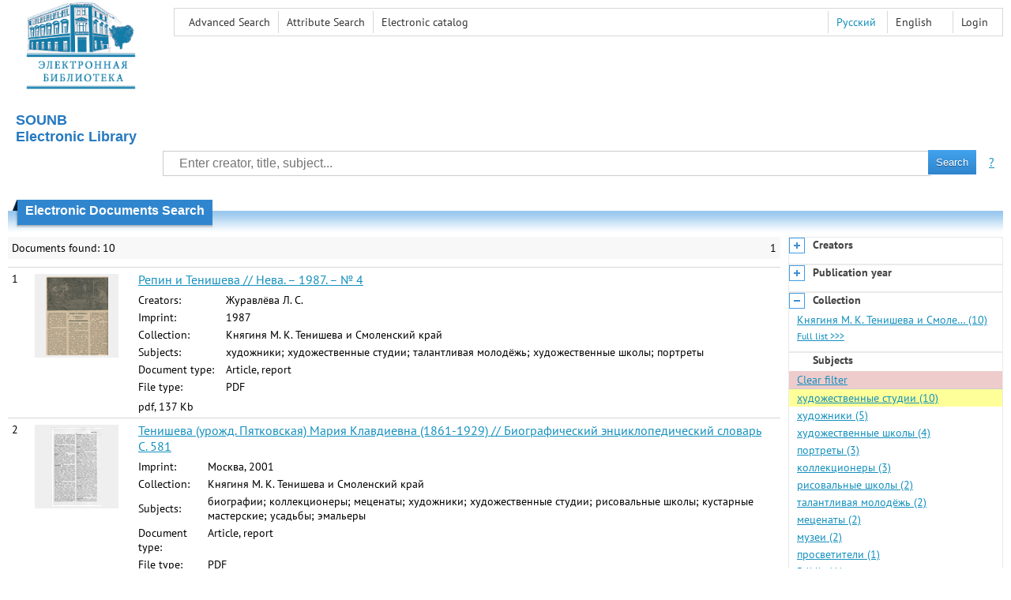

--- FILE ---
content_type: text/html; charset=utf-8
request_url: http://elib.smolensklib.ru/en/search/result?q=&f=group_subject%3A%D1%85%D1%83%D0%B4%D0%BE%D0%B6%D0%B5%D1%81%D1%82%D0%B2%D0%B5%D0%BD%D0%BD%D1%8B%D0%B5+%D1%81%D1%82%D1%83%D0%B4%D0%B8%D0%B8&c=4
body_size: 4673
content:

<!DOCTYPE html>
<html>
<head>
  <meta charset="utf-8" />
  <meta name="viewport" content="width=device-width">
  <title>Tvardovskiy EL - Electronic Documents Search</title>
  <link rel="shortcut icon" href="/favicon.ico" type="image/x-icon" />
  <link href="/content/styles/elib.css" rel="stylesheet" type="text/css" />
  <link href="/content/styles/tables.css" rel="stylesheet" type="text/css" />
  <link href="/content/styles/buttons.css" rel="stylesheet" type="text/css" />
  <link href="/content/styles/favorite.css" rel="stylesheet" type="text/css" />
  <link href="/content/styles/new-css.css" rel="stylesheet" type="text/css" />
  <link href="/content/styles/jquery-ui-1.10.3.custom.css" rel="stylesheet" type="text/css" />
  <link href="/file/custom.css" rel="stylesheet" type="text/css" />
  <script src="/content/scripts/jquery-1.11.1.min.js" type="text/javascript"></script>
  <script src="/content/scripts/jquery-ui-1.10.3.custom.min.js" type="text/javascript"></script>
  <script src="/content/scripts/utils.js" type="text/javascript"></script>
  <script src="/content/scripts/favorite.res.en.js" type="text/javascript"></script>
  <script src="/content/scripts/favorite.js" type="text/javascript"></script>
  <script src="/content/scripts/new-script.js" type="text/javascript"></script>
  
  <link href="/content/styles/search.css" rel="stylesheet" type="text/css" />
  <script src="/content/scripts/search.js" type="text/javascript"></script>

  
  <script type="text/javascript">
    function showHideLoginMenu(e) {
      $('ul', $(event.target).parent().parent()).toggle();
    }
  </script>
</head>
<body onload="fixFooterSizeProblem(0)" onresize="fixFooterSizeProblem(0)">
    <div id="body2" class="body2_n">
    <div id="topBlock">
      &nbsp;
    </div>
    <div class="new-header">
      <a href="/en" class="logo">
        <img alt="Logo" src="/file/logo-min-en.png" class="logo" />
      </a>
      <button class="new-nav-btn">
        <svg xmlns="http://www.w3.org/2000/svg" xmlns:xlink="http://www.w3.org/1999/xlink"
             class="header__nav-btn-img" width="60" height="60" viewBox="0 0 25 25">
          <title>Меню</title>
          <rect x="4" y="6" width="15" height="2"></rect>
          <rect x="4" y="11" width="15" height="2"></rect>
          <rect x="4" y="16" width="15" height="2"></rect>
        </svg>
      </button>
      <div id="topMenu">
        

<ul class="topMainLinksMenu">

    <li class="menuFirstItem"><a href="/en/search/advanced">Advanced Search</a></li>
    <li class="menuItem"><a href="/en/search/advanced2">Attribute Search</a></li>
    <li class="menuLastItem"><a href="http://smolensklib.ru/cgi/zgate.exe?Init+souball.xml,simple.xsl+rus" target="_blank">Electronic сatalog</a></li>
</ul>



<ul class="topLoginLinksMenu">

    <li class="menuFirstItem"><a href="/en/account/login?returnUrl=http%3a%2f%2felib.smolensklib.ru%2fen%2fsearch%2fresult%3fq%3d%26f%3dgroup_subject%3a%d1%85%d1%83%d0%b4%d0%be%d0%b6%d0%b5%d1%81%d1%82%d0%b2%d0%b5%d0%bd%d0%bd%d1%8b%d0%b5%2b%d1%81%d1%82%d1%83%d0%b4%d0%b8%d0%b8%26c%3d4">Login</a></li>
</ul>
        <ul class="langMenu">
      <li class="menuItem">
        <span><a href="/search/result?q=&amp;f=group_subject%3a%d1%85%d1%83%d0%b4%d0%be%d0%b6%d0%b5%d1%81%d1%82%d0%b2%d0%b5%d0%bd%d0%bd%d1%8b%d0%b5+%d1%81%d1%82%d1%83%d0%b4%d0%b8%d0%b8&amp;c=4">Русский</a></span>
    </li>
    <li class="menuLastItem">
        <span>English</span>
    </li>
</ul>

        <div class="clearFloat">
          &nbsp;
        </div>
      </div>
    </div>
    <table id="header1">
      <tr>
        <td class="header1Text" colspan="3">
            <h1>
              <br />SOUNB<br />
Electronic Library
<!-- Yandex.Metrika counter -->
<script type="text/javascript" >
   (function(m,e,t,r,i,k,a){m[i]=m[i]||function(){(m[i].a=m[i].a||[]).push(arguments)};
   m[i].l=1*new Date();
   for (var j = 0; j < document.scripts.length; j++) {if (document.scripts[j].src === r) { return; }}
   k=e.createElement(t),a=e.getElementsByTagName(t)[0],k.async=1,k.src=r,a.parentNode.insertBefore(k,a)})
   (window, document, "script", "https://mc.yandex.ru/metrika/tag.js", "ym");

   ym(91343331, "init", {
        clickmap:true,
        trackLinks:true,
        accurateTrackBounce:true
   });
</script>
<noscript><div><img src="https://mc.yandex.ru/watch/91343331" style="position:absolute; left:-9999px;" alt="" /></div></noscript>
<!-- /Yandex.Metrika counter -->
<script async src="https://culturaltracking.ru/static/js/spxl.js?pixelId=25840" data-pixel-id="25840"></script>
            </h1>
        </td>
      </tr>
      <tr>
        <td class="header1Space2">
          <div>
          </div>
        </td>
        <td class="header1Search">
<div class="searchPanel">
    <form action="/en/search/result?q=&amp;c=1">
      <input type="hidden" name="lang" value="en" />
    <input type="hidden" name="c" value="1" />    
    <table class="searchTable">
  <tr>
    <td class="searchCellLeft_1">
      &nbsp;
    </td>
    <td class="searchCellSpace_1">
      &nbsp;
    </td>
    <td class="searchCellCenter_1">
      <input id="searchText" name="q" type="text" value="" placeholder="Enter creator, title, subject..."/>
    </td>
    <td class="searchCellSpace_1">
      &nbsp;
    </td>
    <td class="searchCellRight_1">
      <table id="searchTableButtons">
        <tr>
          <td>
            <input class="button buttonSearch" type="submit" value="Search" />
          </td>
          <td class="searchHelpLink">
            <a href="/en/help/search">?</a>
          </td>
        </tr>
      </table>
    </td>
  </tr>
</table>

    </form>
</div>
        </td>
        <td class="header1Space2">
          <div>
          </div>
        </td>
      </tr>
        <tr>
          <td class="header1Text" colspan="3">
            <div></div>
          </td>
        </tr>
    </table>
        <table id="header2">
          <tr>
            <td class="header2_space"></td>
            <td class="header2_1"></td>
            <td class="header2_2">
                <h1>Electronic Documents Search</h1>
            </td>
            <td class="header2_3"></td>
            <td class="header2_4"></td>
            <td class="header2_space"></td>
          </tr>
        </table>
    <div id="mainContent">
        <table class="columnsTable">
    <tr>
      <td class="leftColumn">
        <table class="searchInfo">
  <tr>
    <td class="res">
      Documents found: 10
    </td>
    <td class="space">
    </td>
    <td class="nav">
        <span>1</span>
    </td>
  </tr>
</table>

                  <table class="searchResult">
<tr>
  <td>
    1
  </td>
  <td>
    <div class="previewPicture2">
      <a href="/bd/tenish/000003446.pdf/en/info" class="previewPictureSearchLink">
        <img alt="" src="/bd/tenish/000003446.pdf/picture?size=2" class="previewPicture2" /></a>
    </div>
  </td>
  <td>
    <div class="searchTitle">
      <a href="/bd/tenish/000003446.pdf/en/info"><span class="hl_none">Репин и Тенишева // Нева. – 1987. – № 4</span></a>
    </div>
      <table class="searchDetails">
          <tr>
            <th>Creators:
            </th>
            <td><span class="hl_none">Журавлёва Л. С.</span>
            </td>
          </tr>
          <tr>
            <th>Imprint:
            </th>
            <td><span class="hl_none">1987</span>
            </td>
          </tr>
          <tr>
            <th>Collection:
            </th>
            <td><span class="hl_none">Княгиня М. К. Тенишева и Смоленский край</span>
            </td>
          </tr>
          <tr>
            <th>Subjects:
            </th>
            <td><span class="hl_none">художники; художественные студии; талантливая молодёжь; художественные школы; портреты</span>
            </td>
          </tr>
          <tr>
            <th>Document type:
            </th>
            <td><span class="hl_none">Article, report</span>
            </td>
          </tr>
          <tr>
            <th>File type:
            </th>
            <td><span class="hl_none">PDF</span>
            </td>
          </tr>
      </table>
        <div class="searchLink">
      pdf, 137 Kb
    </div>
  </td>
  <td>
  </td>
</tr>
<tr>
  <td>
    2
  </td>
  <td>
    <div class="previewPicture2">
      <a href="/bd/tenish/000005441.pdf/en/info" class="previewPictureSearchLink">
        <img alt="" src="/bd/tenish/000005441.pdf/picture?size=2" class="previewPicture2" /></a>
    </div>
  </td>
  <td>
    <div class="searchTitle">
      <a href="/bd/tenish/000005441.pdf/en/info"><span class="hl_none">Тенишева (урожд. Пятковская) Мария Клавдиевна (1861-1929) // Биографический энциклопедический словарь С. 581</span></a>
    </div>
      <table class="searchDetails">
          <tr>
            <th>Imprint:
            </th>
            <td><span class="hl_none">Москва, 2001</span>
            </td>
          </tr>
          <tr>
            <th>Collection:
            </th>
            <td><span class="hl_none">Княгиня М. К. Тенишева и Смоленский край</span>
            </td>
          </tr>
          <tr>
            <th>Subjects:
            </th>
            <td><span class="hl_none">биографии; коллекционеры; меценаты; художники; художественные студии; рисовальные школы; кустарные мастерские; усадьбы; эмальеры</span>
            </td>
          </tr>
          <tr>
            <th>Document type:
            </th>
            <td><span class="hl_none">Article, report</span>
            </td>
          </tr>
          <tr>
            <th>File type:
            </th>
            <td><span class="hl_none">PDF</span>
            </td>
          </tr>
      </table>
        <div class="searchLink">
      pdf, 42 Kb
    </div>
  </td>
  <td>
  </td>
</tr>
<tr>
  <td>
    3
  </td>
  <td>
    <div class="previewPicture2">
      <a href="/bd/tenish/000005701.pdf/en/info" class="previewPictureSearchLink">
        <img alt="" src="/bd/tenish/000005701.pdf/picture?size=2" class="previewPicture2" /></a>
    </div>
  </td>
  <td>
    <div class="searchTitle">
      <a href="/bd/tenish/000005701.pdf/en/info"><span class="hl_none">Моя жизнь; Этюды о художниках: автомонография</span></a>
    </div>
      <table class="searchDetails">
          <tr>
            <th>Creators:
            </th>
            <td><span class="hl_none">Грабарь И. Э.</span>
            </td>
          </tr>
          <tr>
            <th>Other creators:
            </th>
            <td><span class="hl_none">Володарский В. М.</span>
            </td>
          </tr>
          <tr>
            <th>Imprint:
            </th>
            <td><span class="hl_none">Москва: Республика, 2001</span>
            </td>
          </tr>
          <tr>
            <th>Collection:
            </th>
            <td><span class="hl_none">Княгиня М. К. Тенишева и Смоленский край</span>
            </td>
          </tr>
          <tr>
            <th>Subjects:
            </th>
            <td><span class="hl_none">художественные студии; рисовальные школы; мастерские; коллекционеры</span>
            </td>
          </tr>
          <tr>
            <th>File type:
            </th>
            <td><span class="hl_none">PDF</span>
            </td>
          </tr>
      </table>
        <div class="searchLink">
      pdf, 156 Kb
    </div>
  </td>
  <td>
  </td>
</tr>
<tr>
  <td>
    4
  </td>
  <td>
    <div class="previewPicture2">
      <a href="/bd/tenish/000003983.pdf/en/info" class="previewPictureSearchLink">
        <img alt="" src="/bd/tenish/000003983.pdf/picture?size=2" class="previewPicture2" /></a>
    </div>
  </td>
  <td>
    <div class="searchTitle">
      <a href="/bd/tenish/000003983.pdf/en/info"><span class="hl_none">К истории первой художественной школы Смоленска // Смоленск. – 2014. – № 8</span></a>
    </div>
      <table class="searchDetails">
          <tr>
            <th>Creators:
            </th>
            <td><span class="hl_none">Попова Е.</span>
            </td>
          </tr>
          <tr>
            <th>Imprint:
            </th>
            <td><span class="hl_none">2014</span>
            </td>
          </tr>
          <tr>
            <th>Collection:
            </th>
            <td><span class="hl_none">Княгиня М. К. Тенишева и Смоленский край</span>
            </td>
          </tr>
          <tr>
            <th>Subjects:
            </th>
            <td><span class="hl_none">преподаватели; художественные студии; школы; училища</span>
            </td>
          </tr>
          <tr>
            <th>Document type:
            </th>
            <td><span class="hl_none">Article, report</span>
            </td>
          </tr>
          <tr>
            <th>File type:
            </th>
            <td><span class="hl_none">PDF</span>
            </td>
          </tr>
      </table>
        <div class="searchLink">
      pdf, 217 Kb
    </div>
  </td>
  <td>
  </td>
</tr>
<tr>
  <td>
    5
  </td>
  <td>
    <div class="previewPicture2">
      <a href="/bd/tenish/000003420.pdf/en/info" class="previewPictureSearchLink">
        <img alt="" src="/bd/tenish/000003420.pdf/picture?size=2" class="previewPicture2" /></a>
    </div>
  </td>
  <td>
    <div class="searchTitle">
      <a href="/bd/tenish/000003420.pdf/en/info"><span class="hl_none">Репин и Тенишева // Художник. – 1989. – № 2</span></a>
    </div>
      <table class="searchDetails">
          <tr>
            <th>Creators:
            </th>
            <td><span class="hl_none">Журавлёва Л. С.</span>
            </td>
          </tr>
          <tr>
            <th>Imprint:
            </th>
            <td><span class="hl_none">1989</span>
            </td>
          </tr>
          <tr>
            <th>Collection:
            </th>
            <td><span class="hl_none">Княгиня М. К. Тенишева и Смоленский край</span>
            </td>
          </tr>
          <tr>
            <th>Subjects:
            </th>
            <td><span class="hl_none">художники; художественные студии; талантливая молодёжь; художественные школы; портреты</span>
            </td>
          </tr>
          <tr>
            <th>Document type:
            </th>
            <td><span class="hl_none">Article, report</span>
            </td>
          </tr>
          <tr>
            <th>File type:
            </th>
            <td><span class="hl_none">PDF</span>
            </td>
          </tr>
      </table>
        <div class="searchLink">
      pdf, 0.9 Mb
    </div>
  </td>
  <td>
  </td>
</tr>
<tr>
  <td>
    6
  </td>
  <td>
    <div class="previewPicture2">
      <a href="/bd/tenish/000003744.pdf/en/info" class="previewPictureSearchLink">
        <img alt="" src="/bd/tenish/000003744.pdf/picture?size=2" class="previewPicture2" /></a>
    </div>
  </td>
  <td>
    <div class="searchTitle">
      <a href="/bd/tenish/000003744.pdf/en/info"><span class="hl_none">Константин Коровин вспоминает... — 2-е изд., доп.</span></a>
    </div>
      <table class="searchDetails">
          <tr>
            <th>Other creators:
            </th>
            <td><span class="hl_none">Зильберштейн И. С.; Самков В. А.</span>
            </td>
          </tr>
          <tr>
            <th>Imprint:
            </th>
            <td><span class="hl_none">Москва: Изобразительное искусство, 1990</span>
            </td>
          </tr>
          <tr>
            <th>Collection:
            </th>
            <td><span class="hl_none">Княгиня М. К. Тенишева и Смоленский край</span>
            </td>
          </tr>
          <tr>
            <th>Subjects:
            </th>
            <td><span class="hl_none">всемирные выставки; музеи; художественные студии; народное искусство; русское искусство</span>
            </td>
          </tr>
          <tr>
            <th>File type:
            </th>
            <td><span class="hl_none">PDF</span>
            </td>
          </tr>
      </table>
        <div class="searchLink">
      pdf, 336 Kb
    </div>
  </td>
  <td>
  </td>
</tr>
<tr>
  <td>
    7
  </td>
  <td>
    <div class="previewPicture2">
      <a href="/bd/tenish/000005696.pdf/en/info" class="previewPictureSearchLink">
        <img alt="" src="/bd/tenish/000005696.pdf/picture?size=2" class="previewPicture2" /></a>
    </div>
  </td>
  <td>
    <div class="searchTitle">
      <a href="/bd/tenish/000005696.pdf/en/info"><span class="hl_none">Смоленское княжество Марии // Вокруг света. – 2005. – № 9</span></a>
    </div>
      <table class="searchDetails">
          <tr>
            <th>Creators:
            </th>
            <td><span class="hl_none">Третьякова Л.</span>
            </td>
          </tr>
          <tr>
            <th>Imprint:
            </th>
            <td><span class="hl_none">2005</span>
            </td>
          </tr>
          <tr>
            <th>Collection:
            </th>
            <td><span class="hl_none">Княгиня М. К. Тенишева и Смоленский край</span>
            </td>
          </tr>
          <tr>
            <th>Subjects:
            </th>
            <td><span class="hl_none">художники; художественные студии; имения; народные ремёсла; балалаечныйе оркестры; театры; хоры; выставки; музеи; коллекции</span>
            </td>
          </tr>
          <tr>
            <th>Document type:
            </th>
            <td><span class="hl_none">Article, report</span>
            </td>
          </tr>
          <tr>
            <th>File type:
            </th>
            <td><span class="hl_none">PDF</span>
            </td>
          </tr>
      </table>
        <div class="searchLink">
      pdf, 6.9 Mb
    </div>
  </td>
  <td>
  </td>
</tr>
<tr>
  <td>
    8
  </td>
  <td>
    <div class="previewPicture2">
      <a href="/bd/tenish/000003933.pdf/en/info" class="previewPictureSearchLink">
        <img alt="" src="/bd/tenish/000003933.pdf/picture?size=2" class="previewPicture2" /></a>
    </div>
  </td>
  <td>
    <div class="searchTitle">
      <a href="/bd/tenish/000003933.pdf/en/info"><span class="hl_none">Илья Ефимович Репин : жизнь и творчество, [1844-1930]. — 3-е изд., испр. и доп.</span></a>
    </div>
      <table class="searchDetails">
          <tr>
            <th>Creators:
            </th>
            <td><span class="hl_none">Лясковская О. А.</span>
            </td>
          </tr>
          <tr>
            <th>Imprint:
            </th>
            <td><span class="hl_none">Москва: Искусство, 1982</span>
            </td>
          </tr>
          <tr>
            <th>Collection:
            </th>
            <td><span class="hl_none">Княгиня М. К. Тенишева и Смоленский край</span>
            </td>
          </tr>
          <tr>
            <th>Subjects:
            </th>
            <td><span class="hl_none">художественные школы; художественные студии</span>
            </td>
          </tr>
          <tr>
            <th>File type:
            </th>
            <td><span class="hl_none">PDF</span>
            </td>
          </tr>
      </table>
        <div class="searchLink">
      pdf, 0.6 Mb
    </div>
  </td>
  <td>
  </td>
</tr>
<tr>
  <td>
    9
  </td>
  <td>
    <div class="previewPicture2">
      <a href="/bd/tenish/000005421.pdf/en/info" class="previewPictureSearchLink">
        <img alt="" src="/bd/tenish/000005421.pdf/picture?size=2" class="previewPicture2" /></a>
    </div>
  </td>
  <td>
    <div class="searchTitle">
      <a href="/bd/tenish/000005421.pdf/en/info"><span class="hl_none">Валентин Серов в воспоминаниях, дневниках и переписке современников: в 2 т. Т. 2</span></a>
    </div>
      <table class="searchDetails">
          <tr>
            <th>Imprint:
            </th>
            <td><span class="hl_none">Ленинград, 1971</span>
            </td>
          </tr>
          <tr>
            <th>Collection:
            </th>
            <td><span class="hl_none">Княгиня М. К. Тенишева и Смоленский край</span>
            </td>
          </tr>
          <tr>
            <th>Subjects:
            </th>
            <td><span class="hl_none">коллекционеры; меценаты; художники; просветители; художественные студии; педагоги; портреты</span>
            </td>
          </tr>
          <tr>
            <th>File type:
            </th>
            <td><span class="hl_none">PDF</span>
            </td>
          </tr>
      </table>
        <div class="searchLink">
      pdf, 0.6 Mb
    </div>
  </td>
  <td>
  </td>
</tr>
<tr>
  <td>
    10
  </td>
  <td>
    <div class="previewPicture2">
      <a href="/bd/tenish/000005149.pdf/en/info" class="previewPictureSearchLink">
        <img alt="" src="/bd/tenish/000005149.pdf/picture?size=2" class="previewPicture2" /></a>
    </div>
  </td>
  <td>
    <div class="searchTitle">
      <a href="/bd/tenish/000005149.pdf/en/info"><span class="hl_none">Валентин Серов в переписке, документах и интервью: в 2 т. Т. 1</span></a>
    </div>
      <table class="searchDetails">
          <tr>
            <th>Imprint:
            </th>
            <td><span class="hl_none">Ленинград, 1985</span>
            </td>
          </tr>
          <tr>
            <th>Collection:
            </th>
            <td><span class="hl_none">Княгиня М. К. Тенишева и Смоленский край</span>
            </td>
          </tr>
          <tr>
            <th>Subjects:
            </th>
            <td><span class="hl_none">письма; художественные школы; институты; художественные студии</span>
            </td>
          </tr>
          <tr>
            <th>File type:
            </th>
            <td><span class="hl_none">PDF</span>
            </td>
          </tr>
      </table>
        <div class="searchLink">
      pdf, 406 Kb
    </div>
  </td>
  <td>
  </td>
</tr>
          </table>
        <table class="searchInfo">
  <tr>
    <td class="res">
      Documents found: 10
    </td>
    <td class="space">
    </td>
    <td class="nav">
        <span>1</span>
    </td>
  </tr>
</table>
        <hr />
        <table>
          <tr>
            <td>
              <a href="http://www.yandex.ru/" target="_blank">
                <img alt="Yandex Logo" src="/content/images/yandex/yandex_logo.gif" />
              </a>
            </td>
            <td>
              Search was performed using the <a href="http://server.yandex.ru">Yandex.Server</a>
            </td>
          </tr>
        </table>
      </td>
        <td class="rightColumn">
          <div id="facet-container" class="facet-container">
            <div class="facet-group facet-collapsed" data-code="group_creator_1" data-default-visible="" data-url="/en/search/facet?q=&amp;f=group_subject%3a%d1%85%d1%83%d0%b4%d0%be%d0%b6%d0%b5%d1%81%d1%82%d0%b2%d0%b5%d0%bd%d0%bd%d1%8b%d0%b5+%d1%81%d1%82%d1%83%d0%b4%d0%b8%d0%b8&amp;code=group_creator_1" data-active="">
              <div class="facet-header">
                <div class="accordion-button accordion-button-expand">&nbsp;</div>
                <div class="facet-title">Creators</div>
              </div>
              <div class="facet-body">
              </div>
              <div class="facet-loading" style="display: none;">
                ...
              </div>
            </div>
            <div class="facet-group facet-collapsed" data-code="group_date" data-default-visible="" data-url="/en/search/facet?q=&amp;f=group_subject%3a%d1%85%d1%83%d0%b4%d0%be%d0%b6%d0%b5%d1%81%d1%82%d0%b2%d0%b5%d0%bd%d0%bd%d1%8b%d0%b5+%d1%81%d1%82%d1%83%d0%b4%d0%b8%d0%b8&amp;code=group_date" data-active="">
              <div class="facet-header">
                <div class="accordion-button accordion-button-expand">&nbsp;</div>
                <div class="facet-title">Publication year</div>
              </div>
              <div class="facet-body">
              </div>
              <div class="facet-loading" style="display: none;">
                ...
              </div>
            </div>
            <div class="facet-group facet-collapsed" data-code="group_collection" data-default-visible="1" data-url="/en/search/facet?q=&amp;f=group_subject%3a%d1%85%d1%83%d0%b4%d0%be%d0%b6%d0%b5%d1%81%d1%82%d0%b2%d0%b5%d0%bd%d0%bd%d1%8b%d0%b5+%d1%81%d1%82%d1%83%d0%b4%d0%b8%d0%b8&amp;code=group_collection" data-active="">
              <div class="facet-header">
                <div class="accordion-button accordion-button-expand">&nbsp;</div>
                <div class="facet-title">Collection</div>
              </div>
              <div class="facet-body">
              </div>
              <div class="facet-loading" style="display: none;">
                ...
              </div>
            </div>
            <div class="facet-group facet-collapsed facet-active" data-code="group_subject" data-default-visible="1" data-url="/en/search/facet?q=&amp;f=group_subject%3a%d1%85%d1%83%d0%b4%d0%be%d0%b6%d0%b5%d1%81%d1%82%d0%b2%d0%b5%d0%bd%d0%bd%d1%8b%d0%b5+%d1%81%d1%82%d1%83%d0%b4%d0%b8%d0%b8&amp;code=group_subject" data-active="1">
              <div class="facet-header">
                <div class="accordion-button accordion-button-expand">&nbsp;</div>
                <div class="facet-title">Subjects</div>
              </div>
              <div class="facet-body">
              </div>
              <div class="facet-loading" style="display: none;">
                ...
              </div>
            </div>
            <div class="facet-group facet-collapsed" data-code="group_documentType" data-default-visible="" data-url="/en/search/facet?q=&amp;f=group_subject%3a%d1%85%d1%83%d0%b4%d0%be%d0%b6%d0%b5%d1%81%d1%82%d0%b2%d0%b5%d0%bd%d0%bd%d1%8b%d0%b5+%d1%81%d1%82%d1%83%d0%b4%d0%b8%d0%b8&amp;code=group_documentType" data-active="">
              <div class="facet-header">
                <div class="accordion-button accordion-button-expand">&nbsp;</div>
                <div class="facet-title">Document type</div>
              </div>
              <div class="facet-body">
              </div>
              <div class="facet-loading" style="display: none;">
                ...
              </div>
            </div>
            <div class="facet-group facet-collapsed" data-code="group_language" data-default-visible="" data-url="/en/search/facet?q=&amp;f=group_subject%3a%d1%85%d1%83%d0%b4%d0%be%d0%b6%d0%b5%d1%81%d1%82%d0%b2%d0%b5%d0%bd%d0%bd%d1%8b%d0%b5+%d1%81%d1%82%d1%83%d0%b4%d0%b8%d0%b8&amp;code=group_language" data-active="">
              <div class="facet-header">
                <div class="accordion-button accordion-button-expand">&nbsp;</div>
                <div class="facet-title">Language</div>
              </div>
              <div class="facet-body">
              </div>
              <div class="facet-loading" style="display: none;">
                ...
              </div>
            </div>
            <div class="facet-group facet-collapsed" data-code="group_topTitleSerial" data-default-visible="" data-url="/en/search/facet?q=&amp;f=group_subject%3a%d1%85%d1%83%d0%b4%d0%be%d0%b6%d0%b5%d1%81%d1%82%d0%b2%d0%b5%d0%bd%d0%bd%d1%8b%d0%b5+%d1%81%d1%82%d1%83%d0%b4%d0%b8%d0%b8&amp;code=group_topTitleSerial" data-active="">
              <div class="facet-header">
                <div class="accordion-button accordion-button-expand">&nbsp;</div>
                <div class="facet-title">Journal/newspaper</div>
              </div>
              <div class="facet-body">
              </div>
              <div class="facet-loading" style="display: none;">
                ...
              </div>
            </div>
            <div class="facet-group facet-collapsed" data-code="group_access" data-default-visible="" data-url="/en/search/facet?q=&amp;f=group_subject%3a%d1%85%d1%83%d0%b4%d0%be%d0%b6%d0%b5%d1%81%d1%82%d0%b2%d0%b5%d0%bd%d0%bd%d1%8b%d0%b5+%d1%81%d1%82%d1%83%d0%b4%d0%b8%d0%b8&amp;code=group_access" data-active="">
              <div class="facet-header">
                <div class="accordion-button accordion-button-expand">&nbsp;</div>
                <div class="facet-title">Access</div>
              </div>
              <div class="facet-body">
              </div>
              <div class="facet-loading" style="display: none;">
                ...
              </div>
            </div>
          </div>
        </td>
    </tr>
  </table>

    </div>
  </div>
        <footer>
      <div id="footer">
        <table id="footerTable">
          <tr>
            <td class="footerSpace"></td>
            <td class="footerInfo">
              

<ul class="footerMenu">

    <li class="menuFirstItem"><a href="/en/search/advanced">Advanced Search</a></li>
    <li class="menuItem"><a href="/en/search/advanced2">Attribute Search</a></li>
    <li class="menuLastItem"><a href="http://smolensklib.ru/cgi/zgate.exe?Init+souball.xml,simple.xsl+rus" target="_blank">Electronic сatalog</a></li>
</ul>

              <ul class="footerMenu">
                <li class="menuFirstItem"><a href="/en/main/last">Last Arrivals</a></li>
                <li class="menuLastItem"><a href="/en/main/top">Most Popular Resources</a></li>
              </ul>
            </td>
            <td class="footerInfo">
              <p>
    &copy; <a href="http://www.smolensklib.ru" target="_blank">Smolensk regional universal scientific library named A.T. Tvardovsky</a>, 1998-2024
</p> 

<?php print date('Y') ?>
            </td>
            <td class="footerSpace"></td>
          </tr>
          <tr>
            <td class="footerSpace"></td>
            <td class="footerSpace2" colspan="2"></td>
            <td class="footerSpace"></td>
          </tr>
        </table>
      </div>
    </footer>
  <div class="new-mask"></div>
  
</body>
</html>


--- FILE ---
content_type: text/html; charset=utf-8
request_url: http://elib.smolensklib.ru/en/search/facet?q=&f=group_subject%3a%d1%85%d1%83%d0%b4%d0%be%d0%b6%d0%b5%d1%81%d1%82%d0%b2%d0%b5%d0%bd%d0%bd%d1%8b%d0%b5+%d1%81%d1%82%d1%83%d0%b4%d0%b8%d0%b8&code=group_collection
body_size: 519
content:

<!DOCTYPE html>
<html>
<head>
  <meta charset="utf-8" />
  <title>Facets</title>
  <link href="/content/styles/elib.css" rel="stylesheet" type="text/css" />
  <link href="/content/styles/tables.css" rel="stylesheet" type="text/css" />
  <link href="/content/styles/search.css" rel="stylesheet" type="text/css" />
</head>
<body>
  
  <div class="facet-body">
          <a class="" title="Княгиня М. К. Тенишева и Смоленский край" href="/en/search/result?q=&amp;f=group_subject%3a%d1%85%d1%83%d0%b4%d0%be%d0%b6%d0%b5%d1%81%d1%82%d0%b2%d0%b5%d0%bd%d0%bd%d1%8b%d0%b5+%d1%81%d1%82%d1%83%d0%b4%d0%b8%d0%b8%3bgroup_collection%3a%d0%9a%d0%bd%d1%8f%d0%b3%d0%b8%d0%bd%d1%8f+%d0%9c.+%d0%9a.+%d0%a2%d0%b5%d0%bd%d0%b8%d1%88%d0%b5%d0%b2%d0%b0+%d0%b8+%d0%a1%d0%bc%d0%be%d0%bb%d0%b5%d0%bd%d1%81%d0%ba%d0%b8%d0%b9+%d0%ba%d1%80%d0%b0%d0%b9&amp;c=5">Княгиня М. К. Тенишева и Смоле…
        (10)</a>
    <a class="facet-link-full" href="/en/facets/Collection?f=group_subject%3a%d1%85%d1%83%d0%b4%d0%be%d0%b6%d0%b5%d1%81%d1%82%d0%b2%d0%b5%d0%bd%d0%bd%d1%8b%d0%b5+%d1%81%d1%82%d1%83%d0%b4%d0%b8%d0%b8&amp;sort=4">Full list
      &gt;&gt;&gt;</a>
  </div>

</body>
</html>


--- FILE ---
content_type: text/html; charset=utf-8
request_url: http://elib.smolensklib.ru/en/search/facet?q=&f=group_subject%3a%d1%85%d1%83%d0%b4%d0%be%d0%b6%d0%b5%d1%81%d1%82%d0%b2%d0%b5%d0%bd%d0%bd%d1%8b%d0%b5+%d1%81%d1%82%d1%83%d0%b4%d0%b8%d0%b8&code=group_subject
body_size: 772
content:

<!DOCTYPE html>
<html>
<head>
  <meta charset="utf-8" />
  <title>Facets</title>
  <link href="/content/styles/elib.css" rel="stylesheet" type="text/css" />
  <link href="/content/styles/tables.css" rel="stylesheet" type="text/css" />
  <link href="/content/styles/search.css" rel="stylesheet" type="text/css" />
</head>
<body>
  
  <div class="facet-body">
      <a class="facet-link-clear" href="/en/search/result?q=&amp;c=5">Clear filter</a>
          <a class="active" title="художественные студии" href="/en/search/result?q=&amp;f=group_subject%3a%d1%85%d1%83%d0%b4%d0%be%d0%b6%d0%b5%d1%81%d1%82%d0%b2%d0%b5%d0%bd%d0%bd%d1%8b%d0%b5+%d1%81%d1%82%d1%83%d0%b4%d0%b8%d0%b8&amp;c=5">художественные студии
        (10)</a>
      <a class="" title="художники" href="/en/search/result?q=&amp;f=group_subject%3a%d1%85%d1%83%d0%b4%d0%be%d0%b6%d0%bd%d0%b8%d0%ba%d0%b8&amp;c=5">художники
        (5)</a>
      <a class="" title="художественные школы" href="/en/search/result?q=&amp;f=group_subject%3a%d1%85%d1%83%d0%b4%d0%be%d0%b6%d0%b5%d1%81%d1%82%d0%b2%d0%b5%d0%bd%d0%bd%d1%8b%d0%b5+%d1%88%d0%ba%d0%be%d0%bb%d1%8b&amp;c=5">художественные школы
        (4)</a>
      <a class="" title="портреты" href="/en/search/result?q=&amp;f=group_subject%3a%d0%bf%d0%be%d1%80%d1%82%d1%80%d0%b5%d1%82%d1%8b&amp;c=5">портреты
        (3)</a>
      <a class="" title="коллекционеры" href="/en/search/result?q=&amp;f=group_subject%3a%d0%ba%d0%be%d0%bb%d0%bb%d0%b5%d0%ba%d1%86%d0%b8%d0%be%d0%bd%d0%b5%d1%80%d1%8b&amp;c=5">коллекционеры
        (3)</a>
      <a class="" title="рисовальные школы" href="/en/search/result?q=&amp;f=group_subject%3a%d1%80%d0%b8%d1%81%d0%be%d0%b2%d0%b0%d0%bb%d1%8c%d0%bd%d1%8b%d0%b5+%d1%88%d0%ba%d0%be%d0%bb%d1%8b&amp;c=5">рисовальные школы
        (2)</a>
      <a class="" title="талантливая молодёжь" href="/en/search/result?q=&amp;f=group_subject%3a%d1%82%d0%b0%d0%bb%d0%b0%d0%bd%d1%82%d0%bb%d0%b8%d0%b2%d0%b0%d1%8f+%d0%bc%d0%be%d0%bb%d0%be%d0%b4%d1%91%d0%b6%d1%8c&amp;c=5">талантливая молодёжь
        (2)</a>
      <a class="" title="меценаты" href="/en/search/result?q=&amp;f=group_subject%3a%d0%bc%d0%b5%d1%86%d0%b5%d0%bd%d0%b0%d1%82%d1%8b&amp;c=5">меценаты
        (2)</a>
      <a class="" title="музеи" href="/en/search/result?q=&amp;f=group_subject%3a%d0%bc%d1%83%d0%b7%d0%b5%d0%b8&amp;c=5">музеи
        (2)</a>
      <a class="" title="просветители" href="/en/search/result?q=&amp;f=group_subject%3a%d0%bf%d1%80%d0%be%d1%81%d0%b2%d0%b5%d1%82%d0%b8%d1%82%d0%b5%d0%bb%d0%b8&amp;c=5">просветители
        (1)</a>
    <a class="facet-link-full" href="/en/facets/Subjects?f=group_subject%3a%d1%85%d1%83%d0%b4%d0%be%d0%b6%d0%b5%d1%81%d1%82%d0%b2%d0%b5%d0%bd%d0%bd%d1%8b%d0%b5+%d1%81%d1%82%d1%83%d0%b4%d0%b8%d0%b8&amp;sort=4">Full list
      &gt;&gt;&gt;</a>
  </div>

</body>
</html>


--- FILE ---
content_type: text/css
request_url: http://elib.smolensklib.ru/content/styles/elib.css
body_size: 16116
content:
@font-face {
    font-family: 'PT Sans';
    src: url('pts55f_w.eot');
    src: local('PT Sans'), url('PTS55F_W.eot?#iefix') format('embedded-opentype'), url('PTS55F_W.woff') format('woff'), url('PTS55F_W.ttf') format('truetype'), url('PTS55F_W.svg#PTSans-Regular') format('svg');
}

@font-face {
    font-family: 'PT Sans';
    font-style: italic;
    src: url('pts56f_w.eot');
    src: local('PT Sans Italic'), url('PTS56F_W.eot?#iefix') format('embedded-opentype'), url('PTS56F_W.woff') format('woff'),url('PTS56F_W.ttf') format('truetype'), url('PTS56F_W.svg#PTSans-Italic') format('svg');
}

@font-face {
    font-family: 'PT Sans';
    src: url('pts75f_w.eot');
    font-style: normal;
    font-weight: bold;
    src: local('PT Sans Bold'), url('PTS75F_W.eot?#iefix') format('embedded-opentype'), url('PTS75F_W.woff') format('woff'),url('PTS75F_W.ttf') format('truetype'), url('PTS75F_W.svg#PTSans-Bold') format('svg');
}

@font-face {
    font-family: 'PT Sans';
    font-style: italic;
    font-weight: bold;
    src: url('pts76f_w.eot');
    src: local('PT Sans Bold Italic'), url('PTS76F_W.eot?#iefix') format('embedded-opentype'), url('PTS76F_W.woff') format('woff'),url('PTS76F_W.ttf') format('truetype'), url('PTS76F_W.svg#PTSans-BoldItalic') format('svg');
}


/* mac hide \*/
html, body {
    padding: 0;
    margin: 0;
    border: 0;
}
/* end hide*/

html {
    height: 100%;
}

body {
    margin: 0;
    padding: 0;
    border: 0;
    width: 100%;
    min-width: 600px;
    height: auto !important;
    height: 100%;
    min-height: 100%;
    font-family: 'PT Sans';
    position: relative;
}

@media screen and (max-width: 900px) {
/**.header1Search {
padding-top: 50px;
width: 100%;}
	*//

#header1 {
	margin-top:50px;
}

}


a.logo {
    position: absolute;
    margin: -10px 0 0 30px
}

p {
}

body2_n {
    padding-bottom: 100px;
}

body2_fs {
}

h1 {
    font-family: Verdana,Arial,VTahoma,Helvetica,Georgia,Sans-Serif;
    font-weight: bold;
    margin: 0;
    padding: 0;
}

    h1.v2 {
        font-weight: normal;
        margin: 0 0 10px 0;
        padding: 0px;
    }

h2 {
    font-family: Verdana,Arial,VTahoma,Helvetica,Georgia,Sans-Serif;
    font-weight: normal;
    padding: 5px 5px 5px 62px;
}

a {
    text-decoration: underline;
}

img {
    border: 0;
    margin: 0;
}

#topBlock {
    height: 0px;
}

#topMenu {
    border: 1px solid #D5D8DB;
    margin:  10px 10px 20px 220px;
}

.topMainLinksMenu, .topLoginLinksMenu, .langMenu, .topLoginMenu {
    display: inline-block;
    list-style: none;
    margin: 0;
    padding: 8px;
    font-size: 0;
}

.topMainLinksMenu {
    float: left;
    text-align: left;
}

.topLoginLinksMenu, .langMenu, .topLoginMenu {
    float: right;
    text-align: right;
}

.topLoginMenu {
    position: relative;
    right: 0;
}

    .topLoginMenu ul {
        /*display: none;*/
        position: absolute;
        background: white;
        border: 1px solid #BBBBBB;
        display: none;
        margin: 5px;
        padding: 5px;
        right: 0;
    }


.clearFloat {
    clear: both;
    height: 0px;
}

.topMainLinksMenu > li, .topLoginLinksMenu > li, .topLoginMenu > li, .langMenu > li {
    border-style: solid;
    border-width: 0;
    display: inline;
    list-style: none;
    padding: 5px 10px 5px 10px;
    vertical-align: middle;
    white-space: nowrap;
}

.topLoginMenu ul li {
    border-style: solid;
    border-width: 0;
    display: block;
    list-style: none;
    padding: 5px;
    margin: 2px 0 0 0;
}

.langMenu img {
    position: relative;
    top: 2px;
}

.topMainLinksMenu li.menuFirstItem, .topMainLinksMenu li.menuItem {
    border-right-width: 1px;
}

.topLoginLinksMenu > li.menuFirstItem, .topLoginLinksMenu > li.menuLastItem, .topLoginLinksMenu > li.menuItem,
.topLoginMenu > li.menuFirstItem, .topLoginMenu > li.menuLastItem, .topLoginMenu > li.menuItem,
.langMenu > li.menuLastItem, .langMenu > li.menuItem {
    border-left-width: 1px;
}

.topLoginMenu > ul li.menuItem, .topLoginMenu ul > li.menuLastItem {
    border-top-width: 1px;
}

.topMainLinksMenu a, .topLoginLinksMenu a, .langMenu a, .topLoginMenu a {
    text-decoration: none;
}

    .topMainLinksMenu a:hover, .topLoginLinksMenu a:hover, .langMenu a:hover, .topLoginMenu a:hover {
        text-decoration: underline;
    }

#header1 {
    border-collapse: collapse;
    border-spacing: 0;
    margin: 0;
    padding: 0;
    font-size: 0;
    width: 100%;
}

.header1Logo {
    padding: 0 0 0 10px;
}

.header1Space div {
    width: 10px;
}

.header1Text {
    font-family: Verdana,Arial,VTahoma,Helvetica,Georgia,Sans-Serif;
    padding: 5px 20px 5px 20px;
    white-space: nowrap;
}

    .header1Text div, .header1Text h1 {
        font-weight: bold;
    }

    .header1Text div {
        padding: 0px;
    }

.header1Search {
    padding: 0;
    width: 100%;
}

.header1Space2 {
    display: none;
    width: 100%;
}

.header1Search2 {
    display: none;
}

#header2 {
    font-family: Verdana,Arial,VTahoma,Helvetica,Georgia,Sans-Serif;
    font-size: 0;
    margin: 10px 0 5px 0;
    height: 42px;
    width: 100%;
}

.header2_space {
    padding: 5px;
}

.header2_1 {
    padding: 6px;
}

.header2_2 {
    padding: 0 10px 13px 10px;
    white-space: nowrap;
}

.header2_3 {
    padding: 1px;
}

.header2_4 {
    padding: 0;
    width: 100%;
}

.searchPanel {
    margin: 0 10px 0 10px;
}

.searchTable {
    border: none;
    border-collapse: collapse;
    border-spacing: 0;
    margin-top: 0;
    margin-bottom: 10px;
    padding: 0;
    width: 100%;
}

.searchCellLeft_1 {
    width: 15%;
}

.searchCellLeft_2 {
    width: 30%;
}

.searchCellCenter_1, .searchCellCenter_2 {
    padding: 2px 10px 0 10px;
}

.searchCellCenter_1 {
    width: 80%;
}

.searchCellCenter_2 {
    width: 40%;
}

.searchCellRight_1, .searchCellRight_2 {
    vertical-align: middle;
    padding: 0 10px 0 10px;
    white-space: nowrap;
}

.searchCellRight_1 {
    width: 30%;
}

.searchCellRight_1 {
    width: 15%;
}

.searchCellSpace_1, .searchCellSpace_2 {
    min-width: 5px;
    width: 5px;
}


#searchText {
    display: block;
    text-decoration: none;
    font-weight: normal;
    border-style: solid;
    border-width: 1px;
    outline: none;
    margin: 0;
    font-family: "arial";
    padding: 0 10px 0 20px;
    margin: 0;
    height: 30px; /*19px;*/
    width: 100%;
}

.searchCellRight_1 a, .searchCellRight_2 a {
}

#searchTableButtons {
    border: none;
}

.buttonSearch {
    height: 31px;
}

#footer {
    left: 0;
    margin: 0;
    position: absolute;
    bottom: 0;
    width: 100%;
}


    #footer a {
        text-decoration: none;
    }

        #footer a:hover {
            text-decoration: underline;
        }

    #footer p {
        margin: 5px 0 5px 0;
    }

#footerTable {
    width: 100%;
}

    #footerTable td.footerSpace {
        min-width: 10px;
        padding: 0;
        width: 10px;
    }

    #footerTable td.footerSpace2 {
        height: 5px;
    }

    #footerTable td.footerInfo {
        padding: 0px 20px 0px 20px;
        width: 50%;
        vertical-align: top;
    }

.footerMenu {
    list-style: none;
    margin: 0;
    padding: 5px 0 0 0;
}

    .footerMenu li {
        display: inline;
        list-style: none;
        padding-right: 10px;
    }

#footerMenu a {
    white-space: nowrap;
}

#mainContent {
    margin: 0 10px 0 10px;
}

div.previewPicture1 {
    border-style: solid;
    border-width: 5px;
    margin: 5px;
    padding: 0;
    text-align: center;
    vertical-align: middle;
    height: 220px;
    width: 220px;
}


img.previewPicture1 {
    border-style: none;
    margin: 0;
    padding: 0;
    max-height: 220px;
    max-width: 220px;
}

div.previewPicture2 {
    border-style: solid;
    border-width: 3px;
    float: left;
    margin: 3px 15px 3px 3px;
    padding: 0;
    text-align: center;
    vertical-align: middle;
    height: 100px;
    width: 100px;
}

img.previewPicture2 {
    border-style: none;
    max-height: 100px;
    max-width: 100px;
}

div.previewPicture3 {
    border-style: solid;
    border-width: 2px;
    margin: 2px 5px 2px 2px;
    padding: 0;
    text-align: center;
    vertical-align: middle;
}

img.previewPicture3 {
    border-style: none;
    max-height: 50px;
    max-width: 50px;
}

table.searchInfo {
    border-collapse: collapse;
    margin: 0 0 10px 0;
}

    table.searchInfo td.res, table.searchInfo td.nav {
        padding: 5px;
        white-space: nowrap;
    }

    table.searchInfo td.space {
        width: 100%;
    }

.annotation {
    font-size: 12px;
    margin: 0 0 10px 0;
}

.input-validation-error {
    border-width: 1px;
    border-style: solid;
}

.validation-summary-errors {
    font-weight: bold;
}

.attention {
    font-weight: bold;
}

fieldset {
    margin: 1em 0;
    padding: 1em;
    border-style: solid;
    border-width: 1px;
}

form p {
    margin: 2px 12px 10px 10px;
}

form label {
    display: block;
    margin: 5px 0 3px 0;
}

    form label.inline {
        display: inline;
    }

fieldset legend {
    font-weight: 600;
    padding: 2px 4px 8px 4px;
}

form input[type="text"], form input[type="password"] {
    width: 350px;
    border-style: solid;
    border-width: 1px;
    padding: 1px;
}

form textarea {
    width: 100%;
    border-style: solid;
    border-width: 1px;
    padding: 1px;
}


    form textarea.fixedWidth {
        width: 350px;
    }

form select {
    width: 350px;
    border-style: solid;
    border-width: 1px;
    padding: 1px;
}

button.buttonEllipsis {
    margin: 3px;
    padding: 1px 5px;
}

button.buttonCommand {
    margin: 20px;
    padding: 10px;
}

.filter {
    line-height: 150%;
}

.filterElem {
    display: inline-block;
    padding: 5px;
}

fieldset.filter select {
    width: auto;
}

.accordion, .accordion2 {
    border-width: 1px;
    border-style: solid;
    margin: 0 0 20px 0;
    padding: 0 0 10px 0;
}

    .accordion h2, .accordion2 .accordion2-header {
        border-width: 0;
        margin: 0 0 10px 0;
        padding: 1px 0 5px 0;
    }

    .accordion h2 {
        cursor: pointer;
    }

    .accordion > div {
        margin: 0 10px 0 30px;
    }

.accordion-button {
    height: 20px;
    width: 20px;
    margin: 0 10px 0 0;
    display: inline-block;
}

.accordion2-header {
    text-align: right;
}

    .accordion2-header table {
        display: inline-table;
        position: relative;
        left: -10px;
        top: -16px;
    }

.accordion2-header-left-1 {
    padding: 0;
    width: 7px;
}

.accordion2-header-left-2 {
    height: 4px;
    padding: 0;
    width: 7px;
}

.accordion2-header-bottom {
    height: 4px;
    padding: 0;
}

.accordion2-header-link, .accordion2-header-link-active {
    border-style: solid;
    border-width: 1px;
    padding: 5px;
}

.accordion2-header-link {
    cursor: pointer;
}

.accordion2-header-link-active {
    color: White;
    cursor: default;
}

span.title {
    font-weight: bold;
}

span.value {
}

.documentVideo {
}

.mainLink {
    border-radius: 13px;
    width: 300px;
    font-size: 17px;
    outline-width: 0px;
    border: solid #a9d4ed 2px;
    text-align: center;
    text-decoration: none;
    padding: 10px;
    display: inline-block;
}

.searchHelpLink {
    padding-left: 5px;
    font-size: 15px;
}


.facetsList li {
    margin-top: 10px;
}

.facetsListElementInfo {
    margin-left: 10px;
    margin-top: 5px;
}

.facetsBottomBlock {
    margin-bottom: 10px;
}

/* --- Colors --- */
body {
    background-color: #fff;
    color: #000;
}

h2 {
    background: #EFEFEF;
}

a {
    color: #1390BE;
}

    a:hover {
        color: #3333AA;
    }

    a:visited {
        color: #1390BE;
        /*color: #333333;*/
    }

.mainLink {
    background-color: #1873AA;
    color: #fff;
}

    .mainLink:visited {
        color: #fff;
    }

    .mainLink:hover {
        background-color: #2095dd;
        color: #fff;
    }

    .mainLink:active {
        background-color: #1a79b3;
        color: #fff;
    }

.topMainLinksMenu, .topLoginLinksMenu, .langMenu, .topLoginMenu {
    color: #333333;
}

    .topMainLinksMenu a, .topLoginLinksMenu a, .topLoginMenu a {
        color: #333333;
    }

        .topMainLinksMenu a:hover, .topLoginLinksMenu a:hover, .topLoginMenu a:hover {
            color: #3333AA;
        }

        .topMainLinksMenu a:visited, .topLoginLinksMenu a:visited, .topLoginMenu a:visited {
            color: #333333;
        }

li.menuFirstItem, li.menuItem, li.menuLastItem {
    border-color: #D5D8DB;
}

.header1Text {
    color: #2679C0;
}

#header2 {
    color: White;
}

.header2_1 {
    background: url(images/header2_1.png) no-repeat;
}

.header2_2 {
    background: url(images/header2_2.png) repeat-x;
}

.header2_3 {
    background: url(images/header2_3.png) no-repeat;
}

.header2_4 {
    background: url(images/header2_4.png) repeat-x;
}

#indexHeader, td.footerInfo, td.footerSpace2 {
    color: White;
    background: #0E3F68;
}

/*#searchHint
{
    color: #AAAAAA;
}*/

#footer a {
    color: #FFFFFF;
}

    #footer a:hover {
        color: #AAAAFF;
    }

    #footer a:visited {
        color: #FFFFFF;
    }

#footerMenu {
    color: #333333;
}

table.searchInfo {
    background: #F8F8F8;
}

.annotation {
    /*background-color: #FFFFCC; */
}

.field-validation-error {
    color: #ff0000;
}

.input-validation-error {
    border-color: #ff0000;
    background-color: #ffeeee;
}

.validation-summary-errors {
    color: #ff0000;
}

.attention {
    color: #300000;
}

fieldset, input[type="text"], input[type="password"], textarea {
    border-color: #CCC;
}

div.previewPicture1, div.previewPicture2, div.previewPicture3 {
    background: #efefef;
    border-color: #efefef;
}

.accordion, .accordion2 {
    border-color: #EAEAEA;
}

    .accordion h2, .accordion2 .accordion2-header {
        background: repeat-x url(images/panel_header_1.png) 0 -15px;
    }

.accordion-button-collapse {
    background: url(images/panel_collapse.png) no-repeat;
}

.accordion-button-expand {
    background: url(images/panel_expand.png) no-repeat;
}

.accordion2-header-left-1 {
    background: no-repeat url(images/panel_header_link_left_1.png);
}

.accordion2-header-left-2 {
    background: no-repeat url(images/panel_header_link_left_2.png);
}

.accordion2-header-bottom {
    background: no-repeat url(images/panel_header_link_bottom.png) right top;
}

.accordion2-header-link, .accordion2-header-link-active {
    border-color: #3086CE;
}

.accordion2-header-link {
    background: #DBEFFF;
    color: #00457F;
}

.accordion2-header-link-active {
    background: #3086CE;
    color: White;
}

.error-description {
    background-color: #FFCCCC;
    padding: 10px;
}

#searchText {
    color: #666;
}

/* --- Font sizes --- */
body, .topMainLinksMenu li, .topLoginLinksMenu li, .langMenu li, .topLoginMenu li {
    font-size: 14px;
}

#searchTable {
    font-size: 14px;
}

.header1Text div, .header1Text h1 {
    font-size: 18px;
}

.header2 {
    font-size: 16px;
}

h1 {
    font-size: 16px;
}

    h1.v2 {
        font-size: 14px;
    }

h2 {
    font-size: 16px;
}

.attention {
    font-size: larger;
}

legend {
    font-size: 14px;
}

#searchText {
    font-size: 16px;
}








--- FILE ---
content_type: application/javascript
request_url: http://elib.smolensklib.ru/content/scripts/favorite.res.en.js
body_size: 159
content:

var FAVORITE_AddToFavourite = "Add to favorite";
var FAVORITE_AlreadyInFavourite = "Already in favorite";
var FAVORITE_Refreshing = "Refreshing...";



--- FILE ---
content_type: application/javascript
request_url: http://elib.smolensklib.ru/content/scripts/search.js
body_size: 3590
content:
//*******************************************************************************************
// SEARCH
//-------------------------------------------------------------------------------------------

$(document).ready(function () {

  $('.facet-group .facet-header').click(function () {
    var elemFacetHeader = $(this);
    var elemFacetGroup = elemFacetHeader.parent();
    processFacet(elemFacetGroup);
    saveFacets();
  });

  var cookieFacets = getCookie('facets');
  var facets = {};

  if (cookieFacets != null) {
    var strs = cookieFacets.split(',');
    strs.forEach(function (str) {
      var strs2 = str.split('=');
      if (strs2.length > 0) {
        facets[strs2[0]] = strs2[1];
      }
    });
  }

  $('.facet-group').each(function () {
    var elemFacetGroup = $(this);
    var isActive = (elemFacetGroup.attr('data-active') == '1');
    if (isActive) {
      showHideFacet(elemFacetGroup, true);
      return;
    }

    var code = elemFacetGroup.attr('data-code');
    if (code in facets) {
      if (facets[code] == '1') {
        showHideFacet(elemFacetGroup, true);
      }

      return;
    }

    var isDefaultVisible = (elemFacetGroup.attr('data-default-visible') == '1');
    if (isDefaultVisible) {
      showHideFacet(elemFacetGroup, true);
    }
  });

  saveFacets();
});

function processFacet(elemFacetGroup) {
  var isCollapsed = elemFacetGroup.hasClass('facet-collapsed');

  if (isCollapsed) {
    showHideFacet(elemFacetGroup, true);
  }
  else {
    var isActive = (elemFacetGroup.attr('data-active') == '1');
    if (!isActive) {
      showHideFacet(elemFacetGroup, false);
    }
  }
}

function showHideFacet(elemFacetGroup, show) {
  var elemFacetButton = $('.accordion-button', elemFacetGroup);
  var elemFacetBody = $('.facet-body', elemFacetGroup);

  setElemClasses(elemFacetGroup, 'facet-expanded', 'facet-collapsed', show);
  setElemClasses(elemFacetButton, 'accordion-button-collapse', 'accordion-button-expand', show);

  if (show) {
    loadFacet(elemFacetGroup);
  }
}

function loadFacet(elemFacetGroup)
{
  var isLoaded = (elemFacetGroup.attr('data-loaded') == '1');
  if (isLoaded) {
    return;
  }

  var url = elemFacetGroup.attr('data-url');
  if (url != null) {
    elemFacetGroup.attr('data-loaded', '1');

    var elemFacetBody = $('.facet-body', elemFacetGroup);
    var elemFacetLoading = $('.facet-loading', elemFacetGroup);

    elemFacetLoading.show();

    elemFacetBody.load(url, function () {
      elemFacetLoading.hide();
    });
  }
}

function setElemClasses(elem, cssClass1, cssClass2, isFirst) {
  if (isFirst) {
    elem.removeClass(cssClass2);
    elem.addClass(cssClass1);
  }
  else {
    elem.removeClass(cssClass1);
    elem.addClass(cssClass2);
  }
}

function saveFacets() {
  var s = '';

  $('.facet-group').each(function () {
    var elemFacetGroup = $(this);
    var code = elemFacetGroup.attr('data-code');
    var isCollapsed = elemFacetGroup.hasClass('facet-collapsed');

    if (s.length > 0) {
      s += ',';
    }

    s += code + '=' + (isCollapsed ? '0' : '1') ;
  });

  setCookie('facets', s);
}



function getCookie(cookie_name) {
  var results = document.cookie.match('(^|;) ?' + cookie_name + '=([^;]*)(;|$)');

  if (results)
    return (unescape(results[2]));
  else
    return null;
}

function setCookie(cookie_name, cookie_value) {
  var cookie_string = cookie_name + "=" + escape(cookie_value);
  document.cookie = cookie_string;
}